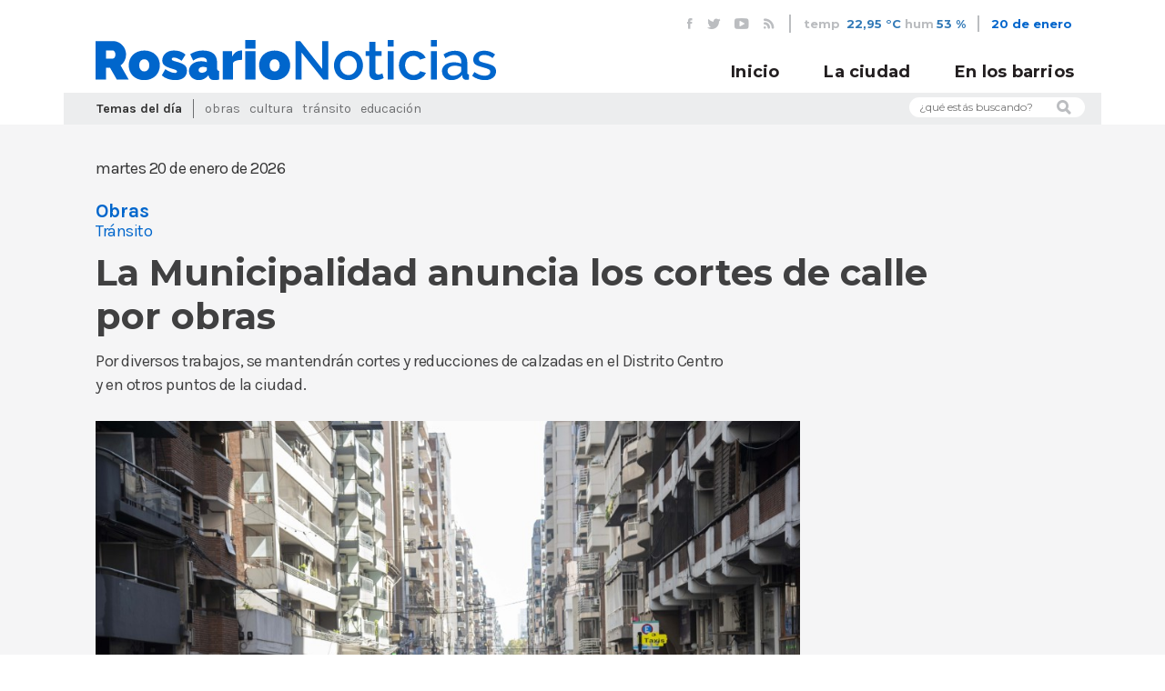

--- FILE ---
content_type: text/html; charset=utf-8
request_url: https://www.rosarionoticias.gob.ar/page/noticias/id/421072/title/La-Municipalidad-anuncia-los-cortes-de-calle-por-obras-para-hoy
body_size: 34748
content:
<!doctype html>
<!--[if lt IE 7]>      <html class="no-js lt-ie9 lt-ie8 lt-ie7" lang="es"> <![endif]-->
<!--[if IE 7]>         <html class="no-js lt-ie9 lt-ie8" lang="es"> <![endif]-->
<!--[if IE 8]>         <html class="no-js lt-ie9" lang="es"> <![endif]-->
<!--[if gt IE 8]><!--> <html class="no-js" lang="es"> <!--<![endif]-->
<head>

	<meta charset="utf-8">
    <base href="/">
	    <title>Noticias MR | La Municipalidad anuncia los cortes de calle por obras para hoy</title>
	<meta name="Description" content="Por diversos trabajos, se mantendrán cortes y reducciones de calzadas en el Distrito Centro y en otros puntos de la ciudad.">
<meta name="Keywords" content="Rosario, Santa Fe, clima,  Argentina, Municipalidad, MR, noticias, prensa, eventos, agenda, fotos, videos, registro de medios, campañas, cortes de calle, gacetillas, boletines">
<meta property="og:title" content="La Municipalidad anuncia los cortes de calle por obras">
<meta property="og:type" content="article">
<meta property="og:url" content="https://www.rosarionoticias.gob.ar/page/noticias/id/421072/title/La-Municipalidad-anuncia-los-cortes-de-calle-por-obras-para-hoy">
<meta property="og:image" content="https://www.rosarionoticias.gob.ar/uploads/fotos/p1h0frsan812vv1qpc10hc1vdp1f0j6.jpg">
<meta property="og:description" content="Por diversos trabajos, se mantendrán cortes y reducciones de calzadas en el Distrito Centro y en otros puntos de la ciudad.">
<meta property="twitter:card" content="summary_large_image">
<meta property="twitter:site" content="@munirosario">
<meta property="twitter:creator" content="@munirosario">
<meta property="twitter:title" content="La Municipalidad anuncia los cortes de calle por obras">
<meta property="twitter:description" content="Por diversos trabajos, se mantendrán cortes y reducciones de calzadas en el Distrito Centro y en otros puntos de la ciudad.">
<meta property="twitter:image" content="https://www.rosarionoticias.gob.ar/uploads/fotos/p1h0frsan812vv1qpc10hc1vdp1f0j6.jpg">    
    <meta property="fb:pages" content="459204397515406" />
	<meta name="viewport" content="width=device-width, initial-scale=1">
    <link rel="stylesheet" href="/css/bootstrap.min.css">
    <link href="https://fonts.googleapis.com/css?family=Karla:400,700,400i,700i|Montserrat:400,600,700" rel="stylesheet">
    <link rel="stylesheet" href="//cdn.jsdelivr.net/jquery.slick/1.6.0/slick.css"/>
    <link rel="stylesheet" href="/css/main.css?v=4">
    <link rel="stylesheet" href="/css/slider.css">
    <link rel="stylesheet" href="/css/clima-font.css">
    <link rel="stylesheet" href="/library/jquery_plugins/fancybox/jquery.fancybox.css?v=2.1.4" media="screen">
    <!--[if lt IE 9]>
        <script src="js/vendor/html5-3.6-respond-1.4.2.min.js"></script>
    <![endif]-->
  	<link rel="alternate" type="application/rss+xml"  href="http://www.rosarionoticias.gob.ar/rss/rss.php" title="Noticias MR">
    <link rel="apple-touch-icon" sizes="180x180" href="/apple-touch-icon.png">
    <link rel="icon" type="image/png" sizes="32x32" href="/favicon-32x32.png">
    <link rel="icon" type="image/png" sizes="16x16" href="/favicon-16x16.png">
    <link rel="manifest" href="/site.webmanifest">
    <link rel="mask-icon" href="/safari-pinned-tab.svg" color="#5bbad5">
    <meta name="msapplication-TileColor" content="#da532c">
    <meta name="theme-color" content="#ffffff">

</head>
<body id="noticias">

	<header id="main-header">
        <div class="container">
            <div class="row">
                <div class="col-md-12">
                    <div id="header-top">
                        <ul id="redes-header-top">
                            <li>
                                <a href="https://www.facebook.com/municipalidadrosario" target="_blank"><i class="icon-fb"></i></a>
                            </li>
                            <li>
                                <a href="https://twitter.com/munirosario" target="_blank"><i class="icon-tw"></i></a>
                            </li>
                            <li>
                                <a href="http://www.youtube.com/user/Munirosario?feature=watch" target="_blank"><i class="icon-yt"></i></a>
                            </li>
                            <li>
                                <a href="/rss/rss.php"><i class="icon-rss"></i></a>
                            </li>
                        </ul>
                        <ul id="tiempo-widget">
                        	                            <li>
                                temp <span><a href="/page/clima">22,95 °C</a></span>
                            </li>
                            <li>
                                hum<span><a href="/page/clima">53 %</a></span>
                            </li>
    
                        </ul>
                        
                        <div id="fecha-header-top">
                            20 de enero                        </div>
                                            </div>
                </div>
            </div>
        </div>
        <div id="header-fixed">
            <div class="container">
                <div class="row">
                   
                    <div class="col-md-12">
                        
                        <a href="index.php" id="logo-header">
                            <img src="/img/logo-rn.svg" alt="Municipalidad de Rosario">
                        </a>
                        
                        <div id="mobile-menu-container">
                            <button id="buscar-mobile">
                                <i class="icon-lupa"></i>
                            </button>
                            <button id="mobile-menu-bt">
                                <span></span>  
                                <span class="hideBar"></span>  
                                <span></span>  
                            </button>
                        </div>
                        <div id="form-buscar-mobile-header" class="form-buscar-mobile">
                            <form name="formbusqueda" method="post" action="/page/busqueda">
                                  <input type="hidden" name="tipo[]" value="noticia">
                                  <input type="hidden" name="tipo[]" value="evento">
                                  <input type="hidden" name="tipo[]" value="carpeta">
                                  <input type="hidden" name="tipo[]" value="galeria">
                                  <input type="hidden" name="distritos" value="todos">
                                <input type="text" name="busqueda" placeholder="Que estás buscando?"/>
                                <button><i class="icon-lupa"></i></button>
                            </form>
                        </div>
                        <nav id="main-nav">
                            <ul>
                                <li>
                                    <a href="/">Inicio</a>
                                </li>
                                <li>
                                    <a href="/page/noticias/tipo/noticia">La ciudad</a>
                                </li>
                                <li>
                                    <a href="/page/noticias/distrito/todos">En los barrios</a>
                                </li>
                                                            </ul>
                        </nav>
                    </div>
                </div>
            </div>
        </div>
        <div id="nav-mobile">
            <div class="container">
                <div class="row">
                    <div class="col-md-12">
                        <nav id="main-nav-mobile">
                            <ul>
                                <li>
                                    <a href="/">Inicio</a>
                                </li>
                                <li>
                                    <a href="/page/noticias/tipo/noticia">La ciudad</a>
                                </li>
                                <li>
                                    <a href="/page/noticias/distrito/todos">En los barrios</a>
                                </li>
                                <!--
                                <li id="form-buscar-mobile-nav" class="form-buscar-mobile">
                                     <form name="formbusqueda" method="post" action="/page/busqueda">
                                      <input type="hidden" name="tipo[]" value="noticia">
                                      <input type="hidden" name="tipo[]" value="evento">
                                      <input type="hidden" name="tipo[]" value="carpeta">
                                      <input type="hidden" name="tipo[]" value="galeria">
                                      <input type="hidden" name="distritos" value="todos">
                                      <input type="text" name="busqueda"  placeholder="Que estás buscando?"/>
                                        <button><i class="icon-lupa"></i></button>
                                    </form>
                                </li>
-->
                                <li id="temas-dia-mobile">
                                    <h3>Temas del día</h3>
                                    <ul>
                                        <!-- Se completan automaticamente en js -->
                                    </ul>
                                </li>
                                <li id="redes-header-top-mobile">
                                    <ul>
                                        <li>
                                            <a href="https://www.facebook.com/municipalidadrosario" target="_blank"><i class="icon-fb"></i></a>
                                        </li>
                                        <li>
                                            <a href="https://twitter.com/munirosario" target="_blank"><i class="icon-tw"></i></a>
                                        </li>
                                        <li>
                                            <a href="http://www.youtube.com/user/Munirosario?feature=watch" target="_blank"><i class="icon-yt"></i></a>
                                        </li>
                                        <li>
                                            <a href="/rss/rss.php"><i class="icon-rss"></i></a>
                                        </li>
                                    </ul>
                                </li>
                            </ul>
                        </nav>
                    </div>
                </div>
            </div>
        </div>
        <div class="container">
            <div class="row">
                <div class="col-md-12">
                    <div id="header-bottom">
                        <div class="row">
                            <div class="col-md-10">
                                <div id="temas-dia">
                                    <h4>Temas del día</h4>
                                    <ul>
																					<li><a href="/page/noticias/tag/Obras">Obras</a></li>
																					<li><a href="/page/noticias/tag/Cultura">Cultura</a></li>
																					<li><a href="/page/noticias/tag/Tr%C3%A1nsito">Tránsito</a></li>
																					<li><a href="/page/noticias/tag/Educaci%C3%B3n">Educación</a></li>
																				                                   
                                    </ul>
                                </div>
                            </div>
                            <div class="col-md-2">
                                <form id="form-buscar" name="formbusqueda" method="post" action="/page/busqueda">
                                  <input type="hidden" name="tipo[]" value="noticia">
                                  <input type="hidden" name="tipo[]" value="evento">
                                  <input type="hidden" name="tipo[]" value="carpeta">
                                  <input type="hidden" name="tipo[]" value="galeria">
                                  <input type="hidden" name="distritos" value="todos">
								  <input type="text" name="busqueda" placeholder="¿qué estás buscando?">                                   
                                    <i class="icon-lupa"></i>
                                </form>
                            </div>
                        </div>
                    </div>
    
                </div>
    
            </div>
        </div>
    
    </header>

	<div id="cuerpo">
  			<div class="container">

                <div class="row">
                    <div class="col-md-12">
                        <article id="noticia-detalle">
                            <header>

                                <div class="row">
                                    <div class="col-md-12">
                                        <div class="noticia-meta">
                                            <time class="noticia-fecha">
                                                martes 20 de enero de 2026                                            </time>
                                        </div>
                                        <div id="noticia-share">
                                            <div class="addthis_inline_share_toolbox"></div>
                                        </div>
                                        <div class="clearfix"></div>
                                    </div>

                                </div>
                                <div class="row">
                                    <div class="col-md-12">
                                        <div class="noticia-meta">
                                                                                            	<h4  class="noticia-categoria">Obras</h4>
	                                                                                        		<h5 class="noticia-tag">Tránsito</h5>
    	                                                                            </div>

                                    </div>  
                                </div>

                                <h1 class="noticia-titular">
                                    La Municipalidad anuncia los cortes de calle por obras                                </h1>
                                <h3 class="noticia-bajada">
                                    Por diversos trabajos, se mantendrán cortes y reducciones de calzadas en el Distrito Centro y en otros puntos de la ciudad.                                </h3>
                            </header>

                            <section class="noticia-thumbnail">
                                                                    <div class="cycle-slideshow" data-cycle-fx="scrollHorz" data-cycle-slides="> .item" data-cycle-timeout="0" data-cycle-swipe=true data-cycle-swipe-fx=scrollHorz data-cycle-overlay-template="<h5 class='noticia-thumbnail-pie'> <span class='noticia-thumbnail-creditos'>{{title}}</span>{{desc}}</h5>">
                                    <div class="cycle-overlay custom"></div>
                                    <!-- data-cycle-timeout="2000" data-cycle-pause-on-hover="true" -->
                                        <!--<div class="cycle-pager"></div>-->
                                                                                             <div class="item" data-cycle-desc=" - Subsecretaría de Comunicación Social (Silvio Moriconi - archivo)" ><img src="/library/timthumb/timthumb.php?src=/uploads/fotos/p1h0frsan812vv1qpc10hc1vdp1f0j6.jpg&h=634&w=950&zc=1" title="420872 |  - Subsecretaría de Comunicación Social (Silvio Moriconi - archivo)" ></div>
                                                                                                                                </div>
                                                            </section>
                            <section class="noticia-contenido">
								<p>La Municipalidad est&aacute; realizando mejoramiento de calles en la zona centro as&iacute; como en otras arterias principales de la ciudad, lo cual requiere cortes totales o parciales del tr&aacute;nsito.</p>
<p>Por lo tanto, se recomienda a la ciudadan&iacute;a circular con precauci&oacute;n y evitar las zonas afectadas.</p>
<p>Los cortes de calzada previstos para&nbsp;el&nbsp;martes 20 de enero son:</p>
<ul>
<li>Estevez Boero entre el Galpon 13 y el 15 (Habilitado acceso estacionamiento ingreso y egreso vehicular por mismo sentido ingreso de avenida)&nbsp;</li>
<li>Cafferata entre Presidente Per&oacute;n e Ituzaing&oacute;</li>
<li>Ayacucho entre Centeno y Uriburu</li>
<li>Rouill&oacute;n entre Pellegrini y Cochabamba</li>
<li>San Luis entre Castellanos y Alsina</li>
<li>Rioja y Lavalle</li>
<li>Lavalle entre Rioja y San Luis</li>
<li>Alsina entre Rioja y C&oacute;rdoba</li>
<li>Rouill&oacute;n entre Riobamba e ituzaing&oacute;</li>
<li>Ayacucho entre Lamadrid y Uriburu</li>
</ul>
<p></p>
<p>Reducci&oacute;n de calzada:</p>
<ul>
<li>Rouill&oacute;n y Pasco</li>
<li>Av. Estanislao L&oacute;pez de Bv.Oro&ntilde;o a Av. Francia</li>
<li>Provincias Unidas y Eva Per&oacute;n</li>
<li>Newbery de Av. Real a Wilde</li>
<li>Salta entre Suipacha y Crespo - cortes parciales (carril lento)</li>
<li>Oro&ntilde;o y Uriburu&nbsp;</li>
<li>27 de Febrero entre Dorrego e Italia</li>
<li>Pcias Unidas y Eva Per&oacute;n</li>
<li>Mendoza y Teniente Agneta&nbsp;</li>
<li>Santa Fe entre San Nicol&aacute;s y Castellanos&nbsp;</li>
<li>Ovidio Lagos entre 27 de Febrero y Rueda</li>
</ul>
<h4 style="color: #404041; font-family: Karla; font-weight: bold; font-size: 18px; text-transform: none;">Desv&iacute;os del transporte</h4>
<p></p>
<p>Debido a los trabajos, algunas l&iacute;neas de transporte urbano de pasajeros podr&iacute;an modificar sus recorridos.&nbsp;</p>
<p>Para obtener m&aacute;s informaci&oacute;n se puede consultar en la <a href="https://emr.gov.ar/" target="_blank">web del Ente de la Movilidad de Rosario</a>, en la aplicaci&oacute;n Movi Rosario y a trav&eacute;s de la L&iacute;nea Gratuita de Atenci&oacute;n al Ciudadano 147.</p>                                
                                                            </section>
                            
                                                        
                            
                            <!--<section class="noticia-imagen">
                                <img src="img/noticia-imagen.jpg" alt="Noticia Imagen" />
                                <h5 class="noticia-thumbnail-pie">Los carritos y bolsas de tela reemplazan a las bolsas de polietileno (pié de foto)</h5>
                                <h6 class="noticia-thumbnail-creditos">Municipalidad de Rosario (créditos de foto)</h6>
                            </section>-->
                        </article>
                    </div>
                </div>
               
                            
                                <div class="noticias-interesantes">
                        <div class="row">
                            <div class="col-md-12">
                                <h3 class="marca-seccion-home"><span>Te puede interesar</span></h3>
                            </div>
                        </div>
                        <div class="row">
                                                        <div class="col-md-3 col-sm-6">
                                <div class="nota nota-secundaria">
                                    <div class="nota-contenido alto-2">
                                        <div class="nota-contenido-inner">
                                            <a href="/page/noticias/id/645002/title/Plan-de-Calles-2026%3A-avanzan-los-trabajos-de-repavimentaci%C3%B3n-en-calle-Ovidio-Lagos">
                                                <h3 class="nota-categoria">Obras</h3>
                                            </a>
                                            <a href="/page/noticias/id/645002/title/Plan-de-Calles-2026%3A-avanzan-los-trabajos-de-repavimentaci%C3%B3n-en-calle-Ovidio-Lagos">
                                                <h2 class="nota-titulo">Plan de Calles 2026: avanzan los trabajos de repavimentación en calle Ovidio Lagos</h2>
                                            </a>
                                        </div>
                                        <div class="nota-triangulo"></div>
                                    </div>
                                    <div class="nota-imagen alto-2" style="background-image: url(/library/timthumb/timthumb.php?src=/uploads/fotos/p1jfe365f915tg1b1jiaa1bb6joe4.jpg&w=800)">
                                        <a href="/page/noticias/id/645002/title/Plan-de-Calles-2026%3A-avanzan-los-trabajos-de-repavimentaci%C3%B3n-en-calle-Ovidio-Lagos" class="nota-extracto-hover">
                                            <p>Javkin recorrió las tareas que se ejecutan en uno de los corredores prioritarios del programa, que avanza con 48 frentes de obra en simultáneo y una inversión de más de $91 mil millones.</p>
                                        </a>
                                    </div>
                                </div>
                            </div>
                                                        <div class="col-md-3 col-sm-6">
                                <div class="nota nota-secundaria">
                                    <div class="nota-contenido alto-2">
                                        <div class="nota-contenido-inner">
                                            <a href="/page/noticias/id/644851/title/Living-Comedia%3A-el-Teatro-Municipal-presenta-un-ciclo-de-verano-de-jazz-y-danza-">
                                                <h3 class="nota-categoria">Cultura</h3>
                                            </a>
                                            <a href="/page/noticias/id/644851/title/Living-Comedia%3A-el-Teatro-Municipal-presenta-un-ciclo-de-verano-de-jazz-y-danza-">
                                                <h2 class="nota-titulo">Living Comedia: el Teatro Municipal presenta un ciclo de verano de jazz y danza </h2>
                                            </a>
                                        </div>
                                        <div class="nota-triangulo"></div>
                                    </div>
                                    <div class="nota-imagen alto-2" style="background-image: url(/library/timthumb/timthumb.php?src=/uploads/fotos/p1jfdkqf18kprbguor5hdmetmf.JPG&w=800)">
                                        <a href="/page/noticias/id/644851/title/Living-Comedia%3A-el-Teatro-Municipal-presenta-un-ciclo-de-verano-de-jazz-y-danza-" class="nota-extracto-hover">
                                            <p>La Comedia (Mitre 958) ofrece durante enero y febrero una programación de conciertos y muestras para disfrutar en un ambiente climatizado. También habrá barra de tragos y delicatessen.</p>
                                        </a>
                                    </div>
                                </div>
                            </div>
                                                        <div class="col-md-3 col-sm-6">
                                <div class="nota nota-secundaria">
                                    <div class="nota-contenido alto-2">
                                        <div class="nota-contenido-inner">
                                            <a href="/page/noticias/id/421072/title/La-Municipalidad-anuncia-los-cortes-de-calle-por-obras">
                                                <h3 class="nota-categoria">Obras</h3>
                                            </a>
                                            <a href="/page/noticias/id/421072/title/La-Municipalidad-anuncia-los-cortes-de-calle-por-obras">
                                                <h2 class="nota-titulo">La Municipalidad anuncia los cortes de calle por obras</h2>
                                            </a>
                                        </div>
                                        <div class="nota-triangulo"></div>
                                    </div>
                                    <div class="nota-imagen alto-2" style="background-image: url(/library/timthumb/timthumb.php?src=/uploads/fotos/p1h0frsan812vv1qpc10hc1vdp1f0j6.jpg&w=800)">
                                        <a href="/page/noticias/id/421072/title/La-Municipalidad-anuncia-los-cortes-de-calle-por-obras" class="nota-extracto-hover">
                                            <p>Por diversos trabajos, se mantendrán cortes y reducciones de calzadas en el Distrito Centro y en otros puntos de la ciudad.</p>
                                        </a>
                                    </div>
                                </div>
                            </div>
                                                        <div class="col-md-3 col-sm-6">
                                <div class="nota nota-secundaria">
                                    <div class="nota-contenido alto-2">
                                        <div class="nota-contenido-inner">
                                            <a href="/page/noticias/id/644805/title/El-intendente-Javkin-y-el-gobernador-Pullaro-recorrieron-las-obras-de-remodelaci%C3%B3n-del-Normal-1-">
                                                <h3 class="nota-categoria">Obras</h3>
                                            </a>
                                            <a href="/page/noticias/id/644805/title/El-intendente-Javkin-y-el-gobernador-Pullaro-recorrieron-las-obras-de-remodelaci%C3%B3n-del-Normal-1-">
                                                <h2 class="nota-titulo">El intendente Javkin y el gobernador Pullaro recorrieron las obras de remodelación del Normal 1 </h2>
                                            </a>
                                        </div>
                                        <div class="nota-triangulo"></div>
                                    </div>
                                    <div class="nota-imagen alto-2" style="background-image: url(/library/timthumb/timthumb.php?src=/uploads/fotos/p1jfbe74qu1j1fqvbcu1469bd75.jpg&w=800)">
                                        <a href="/page/noticias/id/644805/title/El-intendente-Javkin-y-el-gobernador-Pullaro-recorrieron-las-obras-de-remodelaci%C3%B3n-del-Normal-1-" class="nota-extracto-hover">
                                            <p>El pasado 5 de enero comenzaron los trabajos de intervención integral del histórico establecimiento educativo de Entre Ríos 1190, que incluyen reformas en la planta baja, baños y azotea.</p>
                                        </a>
                                    </div>
                                </div>
                            </div>
                                                    </div>
                    </div>
                
            </div>
                            
            
	</div><!--fin cuerpo -->
    
    <footer>
        <div class="container">
            <div class="row">
                <div class="col-md-12">
                    <nav id="categorias-footer">
                    	<ul>
						                            <li><a href="/page/noticias/tag/Obras">Obras</a></li>
                                                    <li><a href="/page/noticias/tag/Cultura">Cultura</a></li>
                                                    <li><a href="/page/noticias/tag/Tr%C3%A1nsito">Tránsito</a></li>
                                                    <li><a href="/page/noticias/tag/Educaci%C3%B3n">Educación</a></li>
                                                    <li><a href="/page/noticias/tag/Deportes">Deportes</a></li>
                                                    <li><a href="/page/noticias/tag/Ambiente">Ambiente</a></li>
                                                    <li><a href="/page/noticias/tag/Emergencias">Emergencias</a></li>
                                                    <li><a href="/page/noticias/tag/Prevenci%C3%B3n">Prevención</a></li>
                                                    <li><a href="/page/noticias/tag/Recreaci%C3%B3n">Recreación</a></li>
                                                    <li><a href="/page/noticias/tag/Adultos+mayores">Adultos mayores</a></li>
                                                    <li><a href="/page/noticias/tag/Movilidad">Movilidad</a></li>
                                                    <li><a href="/page/noticias/tag/Transporte">Transporte</a></li>
                                                    <li><a href="/page/noticias/tag/Salud">Salud</a></li>
                                                    <li><a href="/page/noticias/tag/Control">Control</a></li>
                                                    <li><a href="/page/noticias/tag/Convivencia">Convivencia</a></li>
                        						                        </ul>
                    </nav>
                    <div id="prensa-footer">
                        <h5>medios de prensa: <a href="/page/areaprivada/do/login">ingreso</a>|<a href="/page/areaprivada/do/registro">registro</a></h5>
                    </div>
                    <div id="navegacion-footer">
                        <nav id="footer-nav">
                            <ul>
                                <li>
                                    <a href="http://www.rosario.gob.ar" target="_blank">rosario.gob.ar</a>
                                </li>
                                <li>
                                    <a href="/page/terminos">términos y condiciones</a>
                                </li>
                                <li>
                                    <a href="/page/contacto">contacto</a>
                                </li>
                            </ul>
                        </nav>
                        <a href="#" id="logo-footer">
                            <img src="img/logo-rn.svg" style="max-height: 18px; max-width: 180px" alt="" />
                        </a>    
                    </div>
                    <div id="footer-final">
                        Municipalidad de Rosario   |   Subsecretaría de Comunicación Social   |   Buenos Aires 711 3º piso   |   Rosario, Santa Fe Argentina   |   2026   |   Todos los derechos reservados
                    </div>
                </div>
            </div>
        </div>
    </footer>    

	<script src="https://ajax.googleapis.com/ajax/libs/jquery/2.2.4/jquery.min.js"></script>
	<script src="//cdn.jsdelivr.net/jquery.slick/1.6.0/slick.min.js"></script>
	<script src="/js/vendor/font-observer.js"></script>
	<script src="/js/main.js"></script>

	<script src="/library/jquery_plugins/jquery.cycle2.min.js"></script>
    <script src="/library/jquery_plugins/jquery.cycle2.swipe.min.js"></script>
    <script src="/library/jquery_plugins/jquery.easing.1.3.js"></script>
    <script src="/library/jquery_plugins/fancybox/jquery.fancybox.pack.js?v=2.1.4"></script>
	<script src="library/jquery_plugins/fancybox/helpers/jquery.fancybox-media.js"></script>
    <script src="https://ajax.aspnetcdn.com/ajax/jquery.validate/1.10.0/jquery.validate.min.js"></script>
	<script src="/library/jquery_plugins/responsive-calendar/0.4/js/responsive-calendar.js"></script>
    
    <script>
		$(document).ready(function () {	
			$(".fancybox").fancybox({
				padding:0,
				helpers	: {
		            media: true,
					title	: {
					type: 'outside'
					},
					overlay : {
						css : {
							'background' : 'rgba(0, 0, 0, 0.85)'
						}
					}
				}
			});
			
			$("#contactform").validate();
	
			$("#boletinform").validate();
			
			$("#regform").validate({
				rules: {
					nombre: "required",
					apellido: "required",
					pwd: {
						required: true,
						minlength: 5
					},
					pwd2: {
						required: true,
						minlength: 5,
						equalTo: "#pwd"
					},
					email: {
						required: true,
						email: true,
						remote: "/ajax/areaprivadacheck.php"
					},
					conforme: "required"
				},
				messages: {
					nombre: "Por favor ingrese su nombre",
					apellido: "Por favor ingrese sus apellidos",
					pwd: {
						required: "Por favor escriba una contraseña",
						minlength: "La contraseña debe tener como mínimo 5 caracteres"
					},
					pwd2: {
						required: "Por favor escriba una contraseña",
						minlength: "La contraseña debe tener como mínimo 5 caracteres",
						equalTo: "Por favor escriba la misma contraseña que antes"
					},
					email: {
						required: "Por favor escriba su email",
						email: "Por favor ingrese una casilla de correo válida",
						remote: "El email ya esta registrado"
					},
					conforme: "Debe aceptar las condiciones de uso"
				}
			});
			
			$("#dataform").validate({
				rules: {
					nombre: "required",
					apellido: "required",
					pwd2: {
						equalTo: "#pwd"
					},
					email: {
						required: true,
						email: true,
						remote: "/ajax/areaprivadacheck.php?ignore=em"
					},
					conforme: "required"
				},
				messages: {
					nombre: "Por favor ingrese su nombre",
					apellido: "Por favor ingrese sus apellidos",
					pwd: {
						minlength: "La contraseña debe tener como mínimo 5 caracteres"
					},
					pwd2: {
						minlength: "La contraseña debe tener como mínimo 5 caracteres",
						equalTo: "Por favor escriba la misma contraseña que antes"
					},
					email: {
						required: "Por favor escriba su email",
						email: "Por favor ingrese una casilla de correo válida",
						remote: "El email ya esta registrado"
					},
					conforme: "Debe aceptar las condiciones de uso"
				}
			});
			
		});
	</script>
    
	<script>
      (function(i,s,o,g,r,a,m){i['GoogleAnalyticsObject']=r;i[r]=i[r]||function(){
      (i[r].q=i[r].q||[]).push(arguments)},i[r].l=1*new Date();a=s.createElement(o),
      m=s.getElementsByTagName(o)[0];a.async=1;a.src=g;m.parentNode.insertBefore(a,m)
      })(window,document,'script','//www.google-analytics.com/analytics.js','ga');
    
      ga('create', 'UA-51634039-1', 'rosarionoticias.gob.ar');
      ga('send', 'pageview');
    
    </script>
  
  	<!-- Go to www.addthis.com/dashboard to customize your tools -->
	<script type="text/javascript" src="//s7.addthis.com/js/300/addthis_widget.js#pubid=ra-537370645d954762"></script>

	</body>
</html>


--- FILE ---
content_type: text/javascript; charset=utf-8
request_url: https://www.rosarionoticias.gob.ar/library/jquery_plugins/responsive-calendar/0.4/js/responsive-calendar.js
body_size: 14352
content:
// Generated by CoffeeScript 1.6.1

/*!
  # Responsive Celendar widget script
  # by w3widgets
  #
  # Author: Lukasz Kokoszkiewicz
  #
  # Copyright © w3widgets 2013 All Rights Reserved
*/


(function() {

  (function($) {
    "use strict";
    var Calendar, opts, spy;
    Calendar = function(element, options) {
      var time;
      this.$element = element;
      this.options = options;
      this.weekDays = ['sun', 'mon', 'tue', 'wed', 'thu', 'fri', 'sat', 'sun'];
      this.time = new Date();
      this.currentYear = this.time.getYear()+1900;
      this.currentMonth = this.time.getMonth();
      if (this.options.time) {
        time = this.splitDateString(this.options.time);
        this.currentYear = time.year;
        this.currentMonth = time.month;
      }
      this.initialDraw();
      return null;
    };
    Calendar.prototype = {
      addLeadingZero: function(num) {
        if (num < 10) {
          return "0" + num;
        } else {
          return "" + num;
        }
      },
      applyTransition: function($el, transition) {
        $el.css('transition', transition);
        $el.css('-ms-transition', '-ms-' + transition);
        $el.css('-moz-transition', '-moz-' + transition);
        return $el.css('-webkit-transition', '-webkit-' + transition);
      },
      applyBackfaceVisibility: function($el) {
        $el.css('backface-visibility', 'hidden');
        $el.css('-ms-backface-visibility', 'hidden');
        $el.css('-moz-backface-visibility', 'hidden');
        return $el.css('-webkit-backface-visibility', 'hidden');
      },
      applyTransform: function($el, transform) {
        $el.css('transform', transform);
        $el.css('-ms-transform', transform);
        $el.css('-moz-transform', transform);
        return $el.css('-webkit-transform', transform);
      },
      splitDateString: function(dateString) {
        var day, month, time, year;
        time = dateString.split('-');
        year = parseInt(time[0]);
        month = parseInt(time[1] - 1);
        day = parseInt(time[2]);
        return time = {
          year: year,
          month: month,
          day: day
        };
      },
      initialDraw: function() {
        return this.drawDays(this.currentYear, this.currentMonth);
      },
      editDays: function(events) {
        var dateString, day, dayEvents, time, _results;
        _results = [];
        for (dateString in events) {
          dayEvents = events[dateString];
          this.options.events[dateString] = events[dateString];
          time = this.splitDateString(dateString);
          day = this.$element.find('[data-year="' + time.year + '"][data-month="' + (time.month + 1) + '"][data-day="' + time.day + '"]').parent('.day');
          day.removeClass('active');
          day.find('.badge').remove();
          day.find('a').removeAttr('href');
          if (this.currentMonth === time.month || this.options.activateNonCurrentMonths) {
            _results.push(this.makeActive(day, dayEvents));
          } else {
            _results.push(void 0);
          }
        }
        return _results;
      },
      clearDays: function(days) {
        var dateString, day, time, _i, _len, _results;
        _results = [];
        for (_i = 0, _len = days.length; _i < _len; _i++) {
          dateString = days[_i];
          delete this.options.events[dateString];
          time = this.splitDateString(dateString);
          day = this.$element.find('[data-year="' + time.year + '"][data-month="' + (time.month + 1) + '"][data-day="' + time.day + '"]').parent('.day');
          day.removeClass('active');
          day.find('.badge').remove();
          _results.push(day.find('a').removeAttr('href'));
        }
        return _results;
      },
      clearAll: function() {
        var day, days, i, _i, _len, _results;
        this.options.events = {};
        days = this.$element.find('[data-group="days"] .day');
        _results = [];
        for (i = _i = 0, _len = days.length; _i < _len; i = ++_i) {
          day = days[i];
          $(day).removeClass('active');
          $(day).find('.badge').remove();
          _results.push($(day).find('a').removeAttr('href'));
        }
        return _results;
      },
      setMonth: function(dateString) {
        var time;
        time = this.splitDateString(dateString);
        return this.currentMonth = this.drawDays(time.year, time.month);
      },
      prev: function() {
        if (this.currentMonth - 1 < 0) {
          this.currentYear = this.currentYear - 1;
          this.currentMonth = 11;
        } else {
          this.currentMonth = this.currentMonth - 1;
        }
        this.drawDays(this.currentYear, this.currentMonth);
        return null;
      },
      next: function() {
        console.log(this.currentMonth);
        if (this.currentMonth + 1 > 11) {
          this.currentYear = this.currentYear + 1;
          this.currentMonth = 0;
        } else {
          this.currentMonth = this.currentMonth + 1;
        }
        this.drawDays(this.currentYear, this.currentMonth);
        return null;
      },
      addOthers: function(day, dayEvents) {
        if (typeof dayEvents === "object") {
          if ((dayEvents.number != null) && (dayEvents.badgeClass != null)) {
            day.append($("<span></span>").html(dayEvents.number).addClass("badge").addClass(dayEvents.badgeClass));
          }
          if (dayEvents.url) {
            day.find("a").attr("href", dayEvents.url);
          }
        }
        return day;
      },
      makeActive: function(day, dayEvents) {
        var classes, eventClass, i, _i, _len;
        if (dayEvents) {
          if (dayEvents["class"]) {
            classes = dayEvents["class"].split(" ");
            for (i = _i = 0, _len = classes.length; _i < _len; i = ++_i) {
              eventClass = classes[i];
              day.addClass(eventClass);
            }
          } else {
            day.addClass("active");
          }
          day = this.addOthers(day, dayEvents);
        }
        return day;
      },
      getDaysInMonth: function(year, month) {
        return new Date(year, month + 1, 0).getDate();
      },
      drawDay: function(lastDayOfMonth, yearNum, monthNum, dayNum, i) {
        var calcDate, dateNow, dateString, day, dayDate, pastFutureClass;
        day = $("<div></div>").addClass("day");
        dateNow = new Date();
        dateNow.setHours(0, 0, 0, 0);
        dayDate = new Date(yearNum, monthNum - 1, dayNum);
        if (dayDate.getTime() < dateNow.getTime()) {
          pastFutureClass = "past";
        } else if (dayDate.getTime() === dateNow.getTime()) {
          pastFutureClass = "today";
        } else {
          pastFutureClass = "future";
        }
        day.addClass(this.weekDays[i % 7]);
        day.addClass(pastFutureClass);
        dateString = yearNum + "-" + this.addLeadingZero(monthNum) + "-" + this.addLeadingZero(dayNum);
        if (dayNum <= 0 || dayNum > lastDayOfMonth) {
          calcDate = new Date(yearNum, monthNum - 1, dayNum);
          dayNum = calcDate.getDate();
          monthNum = calcDate.getMonth() + 1;
          yearNum = calcDate.getFullYear();
          day.addClass("not-current").addClass(pastFutureClass);
          if (this.options.activateNonCurrentMonths) {
            dateString = yearNum + "-" + this.addLeadingZero(monthNum) + "-" + this.addLeadingZero(dayNum);
          }
        }
        day.append($("<a>" + dayNum + "</a>").attr("data-day", dayNum).attr("data-month", monthNum).attr("data-year", yearNum));
        if (this.options.monthChangeAnimation) {
          this.applyTransform(day, 'rotateY(180deg)');
          this.applyBackfaceVisibility(day);
        }
        day = this.makeActive(day, this.options.events[dateString]);
        return this.$element.find('[data-group="days"]').append(day);
      },
      drawDays: function(year, month) {
        var currentMonth, day, dayBase, days, delay, draw, firstDayOfMonth, i, lastDayOfMonth, loopBase, monthNum, multiplier, thisRef, time, timeout, yearNum, _i, _len;
        thisRef = this;
        time = new Date(year, month);
        currentMonth = time.getMonth();
        monthNum = time.getMonth() + 1;
        yearNum = time.getFullYear();
        time.setDate(1);
        firstDayOfMonth = this.options.startFromSunday ? time.getDay() + 1 : time.getDay() || 7;
        lastDayOfMonth = this.getDaysInMonth(year, month);
        if (this.options.monthChangeAnimation) {
          timeout = 0;
          days = this.$element.find('[data-group="days"] .day');
          for (i = _i = 0, _len = days.length; _i < _len; i = ++_i) {
            day = days[i];
            delay = i * 0.01;
            this.applyTransition($(day), 'transform .5s ease ' + delay + 's');
            this.applyTransform($(day), 'rotateY(180deg)');
            this.applyBackfaceVisibility($(day));
            timeout = (delay + 0.1) * 1000;
          }
        }
        dayBase = 2;
        if (this.options.allRows) {
          loopBase = 42;
        } else {
          multiplier = Math.ceil((firstDayOfMonth - (dayBase - 1) + lastDayOfMonth) / 7);
          loopBase = multiplier * 7;
        }
        this.$element.find(".timeInfo").html(this.options.translateMonths[time.getMonth()] + " " + (time.getFullYear()));
        draw = function() {
          var dayNum;
          thisRef.$element.find('[data-group="days"]').empty();
          dayNum = dayBase - firstDayOfMonth;
          i = thisRef.options.startFromSunday ? 0 : 1;
          while (dayNum < loopBase - firstDayOfMonth + dayBase) {
            thisRef.drawDay(lastDayOfMonth, yearNum, monthNum, dayNum, i);
            dayNum = dayNum + 1;
            i = i + 1;
          }
          delay = function() {
            var _j, _len1;
            days = thisRef.$element.find('[data-group="days"] .day');
            for (i = _j = 0, _len1 = days.length; _j < _len1; i = ++_j) {
              day = days[i];
              thisRef.applyTransition($(day), 'transform .5s ease ' + (i * 0.01) + 's');
              thisRef.applyTransform($(day), 'rotateY(0deg)');
            }
            if (thisRef.options.onDayClick) {
              thisRef.$element.find('[data-group="days"] .day a').click(function() {
                return thisRef.options.onDayClick.call(this, thisRef.options.events);
              });
            }
            if (thisRef.options.onDayHover) {
              thisRef.$element.find('[data-group="days"] .day a').hover(function() {
                return thisRef.options.onDayHover.call(this, thisRef.options.events);
              });
            }
            if (thisRef.options.onActiveDayClick) {
              thisRef.$element.find('[data-group="days"] .day.active a').click(function() {
                return thisRef.options.onActiveDayClick.call(this, thisRef.options.events);
              });
            }
            if (thisRef.options.onActiveDayHover) {
              return thisRef.$element.find('[data-group="days"] .day.active a').hover(function() {
                return thisRef.options.onActiveDayHover.call(this, thisRef.options.events);
              });
            }
          };
          if (thisRef.options.monthChangeAnimation) {
            return setTimeout(delay, 0);
          }
        };
        setTimeout(draw, timeout);
        return currentMonth;
      }
    };
    $.fn.responsiveCalendar = function(option, params) {
      var init, options, publicFunc;
      if (params == null) {
        params = void 0;
      }
      options = $.extend({}, $.fn.responsiveCalendar.defaults, typeof option === 'object' && option);
      publicFunc = {
        next: 'next',
        prev: 'prev',
        edit: 'editDays',
        clear: 'clearDays',
        clearAll: 'clearAll'
      };
      init = function($this) {
        var data;
        options = $.metadata ? $.extend({}, options, $this.metadata()) : options;
        $this.data('calendar', (data = new Calendar($this, options)));
        if (options.onInit) {
          options.onInit.call(this);
        }
        return $this.find("[data-go]").click(function() {
          if ($(this).data("go") === "prev") {
            data.prev();
          }
          if ($(this).data("go") === "next") {
            data.next();
          }
          if (options.onMonthChange) {
            return options.onMonthChange.call(this);
          }
        });
      };
      return this.each(function() {
        var $this, data;
        $this = $(this);
        data = $this.data('calendar');
        if (!data) {
          init($this);
        } else if (typeof option === 'string') {
          if (publicFunc[option] != null) {
            data[publicFunc[option]](params);
          } else {
            data.setMonth(option);
          }
        } else if (typeof option === 'number') {
          data.jump(Math.abs(option) + 1);
        }
        return null;
      });
    };
    $.fn.responsiveCalendar.defaults = {
      translateMonths: ["Enero", "Febrero", "Marzo", "Abril", "Mayo", "Junio", "Julio", "Agosto", "Septiembre", "Octubre", "Noviembre", "Diciembre"],
      events: {},
      time: void 0,
      allRows: true,
      startFromSunday: false,
      activateNonCurrentMonths: false,
      monthChangeAnimation: true,
      onInit: void 0,
      onDayClick: void 0,
      onDayHover: void 0,
      onActiveDayClick: void 0,
      onActiveDayHover: void 0,
      onMonthChange: void 0
    };
    spy = $('[data-spy="responsive-calendar"]');
    if (spy.length) {
      opts = {};
      if ((spy.data('translate-months')) != null) {
        opts.translateMonths = spy.data('translate-months').split(',');
      }
      if ((spy.data('time')) != null) {
        opts.time = spy.data('time');
      }
      if ((spy.data('all-rows')) != null) {
        opts.allRows = spy.data('all-rows');
      }
      if ((spy.data('start-from-sunday')) != null) {
        opts.startFromSunday = spy.data('start-from-sunday');
      }
      if ((spy.data('activate-non-current-months')) != null) {
        opts.activateNonCurrentMonths = spy.data('activate-non-current-months');
      }
      if ((spy.data('month-change-animation')) != null) {
        opts.monthChangeAnimation = spy.data('month-change-animation');
      }
      return spy.responsiveCalendar(opts);
    }
  })(jQuery);

}).call(this);


--- FILE ---
content_type: text/javascript; charset=utf-8
request_url: https://www.rosarionoticias.gob.ar/js/main.js
body_size: 6127
content:
var fontA = new FontFaceObserver('Karla');
var fontB = new FontFaceObserver('Montserrat');

Promise.all([fontA.load(), fontB.load()]).then(function () {
    document.documentElement.className += " fonts-loaded";
    SandiaJS.recortarAltoNoticias();
});


var SandiaJS = {

    galeriaNoticias: function () {
        $(".nota-imagen-galeria").slick({arrows: false, dots: true});
    },

    twitterSliderHome: function () {

        /*
         * TWITTER SLIDER HOME
         */
        var tiempoTransicion = 8500;
        var twTimer = $("#twitter-timer");
        twTimer.addClass("loading");

        setInterval(cambiarTweet, tiempoTransicion);

        function cambiarTweet() {
            var contenedor = $("#contenedor-tweets");
            var tweetActivo = contenedor.find(".tweet.activo");
            var proximoTweet = tweetActivo.next().length > 0 ? tweetActivo.next() : tweetActivo.siblings(".tweet").first();
            tweetActivo.fadeOut(150, function () {
                tweetActivo.removeClass("activo");
                twTimer.removeClass("loading");
                setTimeout(function () {
                    twTimer.addClass("loading");
                    proximoTweet.fadeIn(300);
                    proximoTweet.addClass("activo");
                }, 50);
            });
        }
    },
    temasDiaMobile: function () {

        var temasDia = $("#temas-dia ul li").clone(false);
        $("#temas-dia-mobile ul").append(temasDia);

    },
    recortarAltoNoticias: function () {

        /*
         * RECORTAR ALTO BLOQUES NOTICIAS
         */

        if (this.esVistaMobile()) {
            return false;
        }

        var row = $(".row");

        if (!this.esVistaTablet()) {
            row.each(function (i, row) {
                var notas = $(row).find(".nota-secundaria");
                if (notas.length === 4) {

                    var altoMax = 0;
                    notas.each(function (i, nota) {
                        var notaInner = $(nota).find(".nota-contenido-inner");
                        altoMax = $(notaInner).outerHeight() >= altoMax ? $(notaInner).outerHeight() : altoMax;
                    });
                    $(notas).find(".nota-contenido").css("height", altoMax);
                }

            });
        } else {
            console.log("vistatablet");

            row.each(function (i, row) {
                var notas = $(row).find(".nota-secundaria");

                if (notas.length === 4) {

                    for (var index = 0; index < 5; index = index + 2) {

                        var altoMaxFila = $(notas[index]).find(".nota-contenido-inner").outerHeight() > $(notas[index + 1]).find(".nota-contenido-inner").outerHeight() ? $(notas[index]).find(".nota-contenido-inner").outerHeight() : $(notas[index + 1]).find(".nota-contenido-inner").outerHeight();

                        $(notas[index]).find(".nota-contenido").css("height", altoMaxFila);
                        $(notas[index + 1]).find(".nota-contenido").css("height", altoMaxFila);
                    }

                }
            });
        }
        row.each(function (i, row) {

            var agendas = $(row).find(".nota-agenda").not(".nota-agenda-ver-todas");
            if (agendas.length) {
                var altoMax = 0;
                agendas.each(function (i, agenda) {
                    var notaInner = $(agenda).find(".nota-contenido-inner");
                    altoMax = $(notaInner).outerHeight() >= altoMax ? $(notaInner).outerHeight() : altoMax;
                });

                $(agendas).find(".alto-contenido-agenda").css("height", altoMax);

                $(".alto-nota-agenda").css("height", $(".nota-agenda").first().innerHeight());

            }
        });



    },
    esVistaTablet: function () {
        return $(window).width() > 600 && $(window).width() < 992 ? true : false;
    },
    esVistaMobile: function () {
        return $(window).width() <= 600 ? true : false;
    },
    bindearEventos: function () {
        $(".nota-imagen-galeria").click(function (e) {
            e.stopPropagation();
        });

        $("#mobile-menu-bt").click(function () {
            $("body").toggleClass("nav-mobile-open");
        });

        $("#buscar-mobile").click(function () {
            $("#main-header").toggleClass("search-mobile-open");
        });
        /*
         * AVISOS HOME
         */

        $("#avisos a").click(function (event) {
            event.preventDefault();
            $("#avisos").toggleClass("desplegado");
        });

        var recortarAltoDebounced = this.debounce(function () {
            SandiaJS.recortarAltoNoticias();
        }, 250);

        $(window).on("resize", recortarAltoDebounced);
    },

    menuFixed: function () {
        var w = $(window);
        var menuFixDebounce = this.debounce(function () {

            var html = $('html');
            var headerFixed = $("#header-fixed");
            if (w.scrollTop() > 800) {
                html.addClass('fixed');
            } else {
                headerFixed.removeClass('visible');

                setTimeout(function () {
                    html.removeClass('fixed');
                }, 100);

            }
        }, 100);
        w.scroll(menuFixDebounce);
    },
    debounce: function (func, wait, immediate) {
        var timeout;
        return function () {
            var context = this, args = arguments;
            var later = function () {
                timeout = null;
                if (!immediate)
                    func.apply(context, args);
            };
            var callNow = immediate && !timeout;
            clearTimeout(timeout);
            timeout = setTimeout(later, wait);
            if (callNow)
                func.apply(context, args);
        };
    },
    inicializar: function () {
        this.bindearEventos();
        this.twitterSliderHome();
        this.galeriaNoticias();
        //this.recortarAltoNoticias();
        this.temasDiaMobile();
        this.menuFixed();
    }

};

$(document).ready(function () {

    SandiaJS.inicializar();

});
